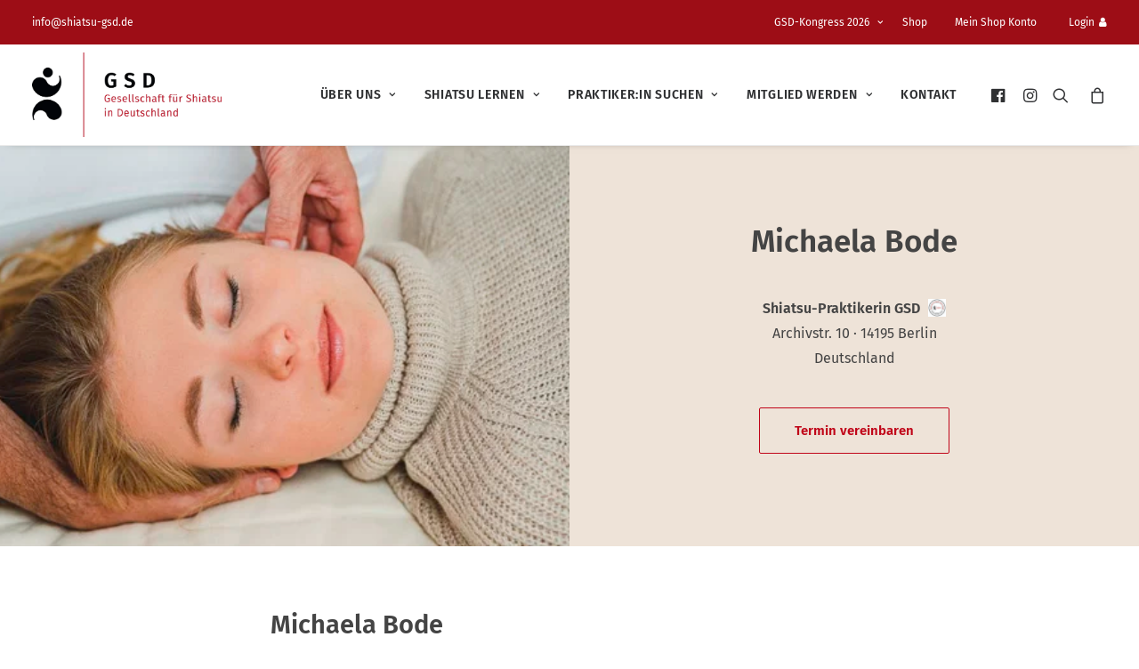

--- FILE ---
content_type: text/css; charset=utf-8
request_url: https://www.shiatsu-gsd.de/wp-content/cache/min/1/wp-content/themes/uncode-child/style-shop.css?ver=1762177345
body_size: 1456
content:
div.product form.cart .button{background-color:#c00418!important;border-color:#9d0d16!important}div.product form.cart table td{border:none;padding:10px}.price-rule-active .amount{color:#fff!important}.shop_table th,.shop_table td{padding:15px 10px 15px 5px}.t-entry-visual-cont img{padding:25px}.uncode-sidecart-wrapper .buttons a.wc-forward.checkout,.tmb-light .t-entry-text .btn-default{background-color:#c00418!important;border-color:#c00418!important}.style-light .btn-default:not(.btn-hover-nobg):not(.icon-animated):not(.btn-flat):hover,.tmb-light .t-entry-text .btn-default:not(.btn-hover-nobg):not(.icon-animated):not(.btn-flat):hover{border-color:#9d0d16!important;color:#9d0d16!important}.tmb .t-entry p.t-entry-readmore .btn{margin:15px 0 0 0;position:relative;bottom:0}.tmb-content-lateral.tmb>.t-inside .t-entry-text{position:initial;z-index:1;height:100%;float:left}body.uncode-sidecart-right:not(.uncode-sidecart-open) #uncode_sidecart{transform:translateX(115%)!important}body.uncode-sidecart-right #uncode_sidecart{right:15px!important;top:15px;bottom:15px}body.logged-in #register{display:none}li.uncode-cart.dropdown>a.dropdown-toggle{padding-left:0}li.uncode-cart.dropdown>a.dropdown-toggle{padding-left:0}.woocommerce>.uncode-wc-module div.blockUI{opacity:0.6!important}.woocommerce .blockUI.blockOverlay{background-color:rgba(255,255,255,.6)!important;position:fixed!important;opacity:1!important}.woocommerce .blockUI.blockOverlay:before,.woocommerce .loader:before{height:60px;width:60px;z-index:99999!important;opacity:1!important;position:absolute;top:50%;left:50%;margin-left:-.5em;margin-top:-.5em;display:block;content:"";-webkit-animation:none;-moz-animation:none;animation:none;background-image:url(https://intermac-files.b-cdn.net/gsd/loading.gif)!important;background-position:center center;background-size:cover;line-height:1;text-align:center;font-size:2em}div.payment_box{margin-left:0!important}body.single-product p.wc-gzd-additional-info.delivery-time-info{margin-top:25px;background:#f7f2ed;padding:5px 10px;font-size:.9em;margin-bottom:15px}body.single-product form.cart.dynamic-button.has-unit-price-observer{margin-top:0!important}body.single-product table.shop_table.price-rules-table th{padding:5px 10px;font-weight:700}body.single-product table.shop_table.price-rules-table td{border:none;border-bottom:1px solid #fff;background:#f7f2ed}body.single-product div.tier-pricing-summary-table__top{font-weight:400;font-size:.9em}body.single-product .tier-pricing-summary-table{margin:20px 0 0 0}body.single-product div.tier-pricing-summary-table__bottom{font-family:Merienda,'Fira Sans'}body.single-product div.legal-price-info{margin-top:0!important}body.single-product .legal-price-info>p.wc-gzd-additional-info{text-align:right;font-size:0.8em!important;margin-top:0}body.single-product .tier-pricing-summary-table__total>span.woocommerce-Price-amount.amount{font-weight:600}body.woocommerce-checkout .shop_table.woocommerce-checkout-review-order-table{background-color:transparent;border:1px solid #ddd;border-radius:.25em;padding:10px}body.woocommerce-checkout .shop_table.woocommerce-checkout-review-order-table thead th{padding:10px 5px;font-weight:700}body.woocommerce-checkout .shop_table.woocommerce-checkout-review-order-table tr.woocommerce-shipping-totals.shipping th{padding:20px 0;vertical-align:middle}body.woocommerce-checkout .shop_table.woocommerce-checkout-review-order-table tr.woocommerce-shipping-totals.shipping td{padding:20px 0;vertical-align:middle}body.woocommerce-checkout .shop_table.woocommerce-checkout-review-order-table tr.order-total th{font-weight:700}body.woocommerce-checkout .shop_table.woocommerce-checkout-review-order-table tr.order-tax th,body.woocommerce-checkout .shop_table.woocommerce-checkout-review-order-table tr.order-tax td{font-size:90%;padding:5px 0}.wc-gzd-cart-info.delivery-time-info{font-size:.85em;font-weight:400;line-height:.95em}body.woocommerce-checkout .shop_table a.button{font-size:.9em;background-color:#eee;padding:5px 10px;border-radius:.5em}body.woocommerce-checkout .wc-gzd-checkbox-placeholder.wc-gzd-checkbox-placeholder-legal{background:#f7f2ed;padding:15px;margin-bottom:25px;border-radius:.25em}body.woocommerce-checkout .wc-gzd-checkbox-placeholder.wc-gzd-checkbox-placeholder-legal p{padding:0;margin:0}h3#order_review_heading{margin-top:27px}body.woocommerce-checkout .shop_table{background-color:transparent;border:1px solid #ddd;border-radius:.25em;padding:10px}.woocommerce-shop .row-navigation{visibility:hidden;display:none}body.woocommerce-checkout .wc-gzd-checkbox-placeholder.wc-gzd-checkbox-placeholder-legal{padding:0;margin-bottom:25px}body.woocommerce-checkout #order_review>div.wc-gzd-checkbox-placeholder.wc-gzd-checkbox-placeholder-legal>p.validate-required,body.woocommerce-checkout #order_review>div.wc-gzd-checkbox-placeholder.wc-gzd-checkbox-placeholder-legal>p.validate-required.woocommerce-invalid,body.woocommerce-checkout #order_review>div.wc-gzd-checkbox-placeholder.wc-gzd-checkbox-placeholder-legal>p.validate-required.woocommerce-invalid-required-field{background:#c00418;padding:8px;color:#fff}body.woocommerce-checkout #order_review>div.wc-gzd-checkbox-placeholder.wc-gzd-checkbox-placeholder-legal>p.validate-required.woocommerce-validated{background-color:#f2f2f2;color:#303133}body.woocommerce-checkout #order_review>div.wc-gzd-checkbox-placeholder.wc-gzd-checkbox-placeholder-legal>p.validate-required>label>span>a,body.woocommerce-checkout #order_review>div.wc-gzd-checkbox-placeholder.wc-gzd-checkbox-placeholder-legal>p.validate-required.woocommerce-invalid>label>span>a,body.woocommerce-checkout #order_review>div.wc-gzd-checkbox-placeholder.wc-gzd-checkbox-placeholder-legal>p.validate-required.woocommerce-invalid-required-field>label>span>a{color:#fff!important;border-bottom:1px dashed #fff}body.woocommerce-checkout #order_review>div.wc-gzd-checkbox-placeholder.wc-gzd-checkbox-placeholder-legal>p.validate-required.woocommerce-validated>label>span>a{color:#303133!important;border-bottom:1px dashed #303133}body.woocommerce-checkout #order_review>div.wc-gzd-checkbox-placeholder.wc-gzd-checkbox-placeholder-legal>p.validate-required>label>abbr,body.woocommerce-checkout #order_review>div.wc-gzd-checkbox-placeholder.wc-gzd-checkbox-placeholder-legal>p.validate-required.woocommerce-invalid>label>abbr,body.woocommerce-checkout #order_review>div.wc-gzd-checkbox-placeholder.wc-gzd-checkbox-placeholder-legal>p.validate-required.woocommerce-invalid-required-field>label>abbr{color:#fff}body.woocommerce-checkout #order_review>div.wc-gzd-checkbox-placeholder.wc-gzd-checkbox-placeholder-legal>p.validate-required.woocommerce-validated>label>abbr{color:#303133}body.woocommerce-checkout.textual-accent-color .post-content>div p:not(.entry-small):not(.panel-title):not(.t-entry-member-social) a:not(.btn):hover{color:#f2f2f2!important;border-bottom:1px dashed #f2f2f2}body.woocommerce-checkout .payment_methods li input[type=radio]{border:2px solid #c00318;width:20px;height:20px}body.woocommerce-checkout .payment_methods li input[type=radio]:checked{border-color:#c00318;background-color:#c00318}body.woocommerce-checkout .payment_methods li input[type=radio]:checked:before{background-color:#c00318;width:100%;height:100%}#order_review .wc-gzd-checkbox-placeholder p.form-row{text-align:left;padding:0;float:none}body.woocommerce-checkout .wc-gzd-checkbox-placeholder #abbr.required input[type=checkbox]{width:20px;height:20px}body.woocommerce-checkout .wc-gzd-checkbox-placeholder #abbr.required input[type=checkbox]:checked:before{color:#c00318;font-size:15px}